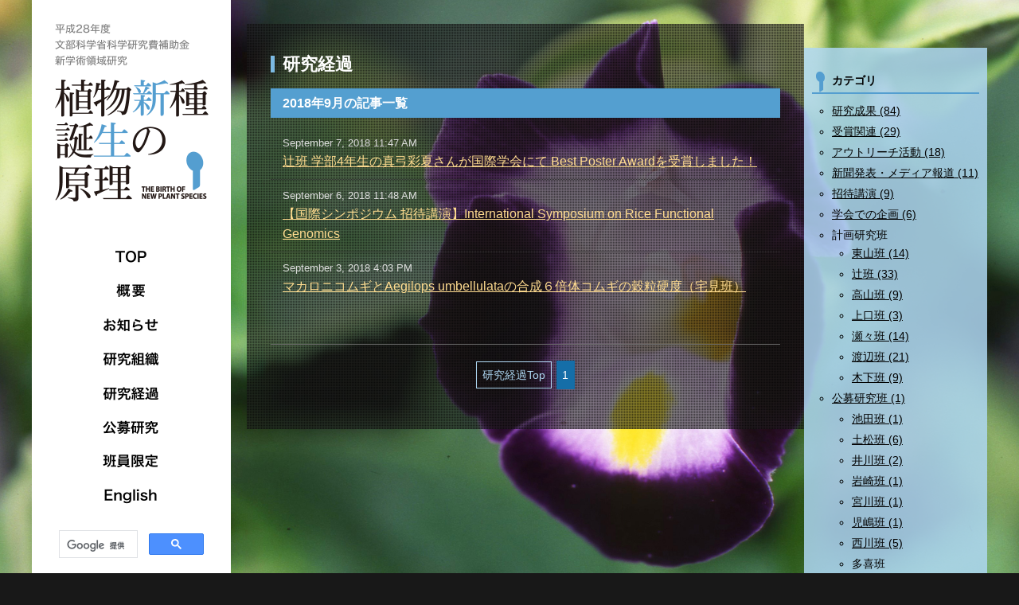

--- FILE ---
content_type: text/html
request_url: http://www.ige.tohoku.ac.jp/prg/plant/research/2018/09/
body_size: 15035
content:
<!doctype html>
<html lang="ja">
<head prefix="og: http://ogp.me/ns# fb: http://ogp.me/ns/fb# article: http://ogp.me/ns/article#">
<meta property="og:type" content="website">
<meta property="og:url" content="/prg/plant/">
<meta property="og:title" content="植物新種誕生原理">
<meta property="og:image" content="/prg/plant/img/ogp.jpg">
<meta property="og:site_name" content="植物新種誕生原理｜平成28年度文部科学省科学研究費補助金 新学術領域研究">
<meta property="og:description" content="平成28年度文部科学省科学研究費補助金 新学術領域研究 植物新種誕生原理の研究経過です。">
<meta charset="utf-8">
<title>研究経過｜植物新種誕生原理｜平成28年度文部科学省科学研究費補助金 新学術領域研究</title>
<!--[if lt IE 9]>
  <script src="js/html5.js"></script>
  <link href="css/forIE8.css" rel="stylesheet">
<![endif]-->
<meta name="viewport" content="width=device-width, initial-scale=1.0,user-scalable=yes">
<meta name="keywords" content="植物新種誕生原理,平成28年度文部科学省科学研究費補助金 新学術領域研究">
<meta name="description" content="平成28年度文部科学省科学研究費補助金 新学術領域研究 植物新種誕生原理の研究経過です。">
<base href="/prg/plant/">
<link href="favicon.ico" rel="icon">
<link href="css/normalize.css" rel="stylesheet">
<link href="css/base.css?new" rel="stylesheet">
<link href="css/style.css" rel="stylesheet">
<link href="css/screen.css" rel="stylesheet">
<link href="css/animsition.min.css" rel="stylesheet">
<link href="css/animate.css" rel="stylesheet">
<script src="js/jquery.min.js"></script>
<!--<script src="js/smoothScroll.js"></script>-->
<script src="js/matchMedia.js"></script>
<script src="js/velocity.min.js"></script>
<script src="js/animsition.min.js"></script>
<script src="js/common.js"></script>
<!--[if (gte IE 9)|!(IE)]><!-->
<script src="js/wow.min.js"></script>
<script>
new WOW().init();
</script>
<!--<![endif]-->
</head>
<body id="bresearch">
<!--GA-->
<script>
  (function(i,s,o,g,r,a,m){i['GoogleAnalyticsObject']=r;i[r]=i[r]||function(){
  (i[r].q=i[r].q||[]).push(arguments)},i[r].l=1*new Date();a=s.createElement(o),
  m=s.getElementsByTagName(o)[0];a.async=1;a.src=g;m.parentNode.insertBefore(a,m)
  })(window,document,'script','https://www.google-analytics.com/analytics.js','ga');

  ga('create', 'UA-2488266-5', 'auto');
  ga('send', 'pageview');

</script>
<!--GA end-->
<div id="fb-root"></div>
<script>(function(d, s, id) {
  var js, fjs = d.getElementsByTagName(s)[0];
  if (d.getElementById(id)) return;
  js = d.createElement(s); js.id = id;
  js.src = "//connect.facebook.net/ja_JP/sdk.js#xfbml=1&version=v2.7";
  fjs.parentNode.insertBefore(js, fjs);
}(document, 'script', 'facebook-jssdk'));</script>

<div class="animsition">

<!--section-->
<section class="cont_width">


<!--header-->
<header>
<div class="hdr_box">
<div class="inner">
<div id="mobile-head">
<p class="hdr_subtit_sp sp_img">平成28年度文部科学省科学研究費補助金 新学術領域研究</p>
<figure class="hdr_subtit pc_img"><img src="img/hdr_subtit.png" alt="平成28年度文部科学省科学研究費補助金 新学術領域研究"></figure>
<h1><a href="./"><img src="img/hdr_tit.png" alt="植物新種誕生原理" class="pc_img"><img src="img/hdr_tit_sp.png" alt="植物新種誕生原理" class="sp_img"></a></h1>
<div id="nav-toggle">
<div>
<span></span>
<span></span>
<span></span>
</div>
</div>
</div>         
<nav class="mainnav" id="global-nav">
<ul>
<li class="mn01"><a href="./">TOP</a></li>
<li class="mn02"><a href="gaiyo/">概要</a></li>
<li class="mn03"><a href="info/">お知らせ</a></li>
<li class="mn04"><a href="member/">研究組織</a></li>
<li class="mn05"><a href="research/">研究経過</a></li>
<li class="mn06"><a href="public/">公募研究</a></li>
<li class="mn09"><a href="monly/">班員限定</a></li>
<li class="mn07"><a href="english/outline.html">English</a></li>
<li class="mn08"><script>
  (function() {
    var cx = '016193860406832000669:oa6shb2kwto';
    var gcse = document.createElement('script');
    gcse.type = 'text/javascript';
    gcse.async = true;
    gcse.src = 'https://cse.google.com/cse.js?cx=' + cx;
    var s = document.getElementsByTagName('script')[0];
    s.parentNode.insertBefore(gcse, s);
  })();
</script>
<gcse:search></gcse:search></li>
</ul>
</nav>
<figure class="bnr_nagoya pc_img"><a href="http://www.itbm.nagoya-u.ac.jp/liveimagingcenter/" target="_blank"><img src="img/bnr_nagoya.png" alt="Nagoya University Live Imaging Center"></a></figure>
</div>
</div>
</header>

<!--header end-->

<!--main-->
<main class="col2_main">


<article class="article_box wow fadeIn">
<h2>研究経過</h2>
<!--MT entry-->
<div class="blog_list_box">
<h3>2018年9月の記事一覧</h3>



<dl>
<dt>September  7, 2018 11:47 AM</dt>
<dd><a href="/prg/plant/research/2018/09/-4-best-poster-award.html">辻班 学部4年生の真弓彩夏さんが国際学会にて Best Poster Awardを受賞しました！</a></dd>
</dl>




<dl>
<dt>September  6, 2018 11:48 AM</dt>
<dd><a href="/prg/plant/research/2018/09/-international-symposium-on-rice-functional-genomics.html">【国際シンポジウム 招待講演】International Symposium on Rice Functional Genomics </a></dd>
</dl>




<dl>
<dt>September  3, 2018  4:03 PM</dt>
<dd><a href="/prg/plant/research/2018/09/aegilops-umbellulata-1.html">マカロニコムギとAegilops umbellulataの合成６倍体コムギの穀粒硬度（宅見班）</a></dd>
</dl>

<div class="page-bute">
<p>
<span><a href="/prg/plant/research/">研究経過Top</a></span>

<span class="current_page">1</span>

</p>
</div>
</div>
<!--MT entry end-->
</article>          




</main>
<!--main end-->

<!--aside-->
<aside class="col2_aside">
<h4>カテゴリ</h4>


<ul class="blog_aside_box">


<li><a href="/prg/plant/research/cat1/">研究成果 (84)</a>


</li>




<li><a href="/prg/plant/research/cat2/">受賞関連 (29)</a>


</li>




<li><a href="/prg/plant/research/cat3/">アウトリーチ活動 (18)</a>


</li>




<li><a href="/prg/plant/research/cat4/">新聞発表・メディア報道 (11)</a>


</li>




<li><a href="/prg/plant/research/cat5/">招待講演 (9)</a>


</li>




<li><a href="/prg/plant/research/cat6/">学会での企画 (6)</a>


</li>




<li>計画研究班



<ul class="blog_aside_box">


<li><a href="/prg/plant/research/cat/higashiyama/">東山班 (14)</a>


</li>




<li><a href="/prg/plant/research/cat/tsuji/">辻班 (33)</a>


</li>




<li><a href="/prg/plant/research/cat/takayama/">高山班 (9)</a>


</li>




<li><a href="/prg/plant/research/cat/ueguchi/">上口班 (3)</a>


</li>




<li><a href="/prg/plant/research/cat/sese/">瀬々班 (14)</a>


</li>




<li><a href="/prg/plant/research/cat/watanabe/">渡辺班 (21)</a>


</li>




<li><a href="/prg/plant/research/cat/kinoshita/">木下班 (9)</a>


</li>

</ul>


</li>




<li><a href="/prg/plant/research/cat7/">公募研究班 (1)</a>



<ul class="blog_aside_box">


<li><a href="/prg/plant/research/cat7/ikeda/">池田班 (1)</a>


</li>




<li><a href="/prg/plant/research/cat7/tsuchimatsu/">土松班 (6)</a>


</li>




<li><a href="/prg/plant/research/cat7/igawa/">井川班 (2)</a>


</li>




<li><a href="/prg/plant/research/cat7/iwasaki/">岩崎班 (1)</a>


</li>




<li><a href="/prg/plant/research/cat7/miyakawa/">宮川班 (1)</a>


</li>




<li><a href="/prg/plant/research/cat7/kojima/">児嶋班 (1)</a>


</li>




<li><a href="/prg/plant/research/cat7/nishikawa/">西川班 (5)</a>


</li>




<li>多喜班


</li>




<li><a href="/prg/plant/research/cat7/ueda/">植田班 (3)</a>


</li>




<li><a href="/prg/plant/research/cat7/yamaoka/">山岡班 (2)</a>


</li>




<li><a href="/prg/plant/research/cat7/nishimura/">西村班 (2)</a>


</li>




<li><a href="/prg/plant/research/cat7/akagi/">赤木班 (6)</a>


</li>




<li><a href="/prg/plant/research/cat7/takumi/">宅見班 (7)</a>


</li>




<li>小牧班


</li>




<li><a href="/prg/plant/research/cat7/ito/">伊藤班 (4)</a>


</li>




<li>久保田班


</li>




<li><a href="/prg/plant/research/cat7/okamoto/">岡本班 (2)</a>


</li>




<li><a href="/prg/plant/research/cat7/maruyama/">丸山班 (4)</a>


</li>




<li><a href="/prg/plant/research/cat7/yano/">矢野班 (8)</a>


</li>




<li><a href="/prg/plant/research/cat7/nonomura/">野々村班 (6)</a>


</li>




<li><a href="/prg/plant/research/cat7/ebine/">海老根班 (3)</a>


</li>




<li><a href="/prg/plant/research/cat7/kawakatsu/">川勝班 (2)</a>


</li>

</ul>


</li>

</ul>




<h4>最近の記事</h4>
<ul class="blog_aside_box">

<li><a href="/prg/plant/research/2018/09/-4-best-poster-award.html">辻班 学部4年生の真弓彩夏さんが国際学会にて Best Poster Awardを受賞しました！</a></li>



<li><a href="/prg/plant/research/2018/09/-international-symposium-on-rice-functional-genomics.html">【国際シンポジウム 招待講演】International Symposium on Rice Functional Genomics </a></li>



<li><a href="/prg/plant/research/2018/09/aegilops-umbellulata-1.html">マカロニコムギとAegilops umbellulataの合成６倍体コムギの穀粒硬度（宅見班）</a></li>

</ul>



<h4>月別アーカイブ</h4>
<ul class="blog_aside_box">

<li><a href="/prg/plant/research/2020/07/">2020年7月 (1)</a></li>



<li><a href="/prg/plant/research/2020/06/">2020年6月 (2)</a></li>



<li><a href="/prg/plant/research/2020/04/">2020年4月 (3)</a></li>



<li><a href="/prg/plant/research/2020/03/">2020年3月 (6)</a></li>



<li><a href="/prg/plant/research/2020/02/">2020年2月 (3)</a></li>



<li><a href="/prg/plant/research/2020/01/">2020年1月 (4)</a></li>



<li><a href="/prg/plant/research/2019/12/">2019年12月 (4)</a></li>



<li><a href="/prg/plant/research/2019/11/">2019年11月 (5)</a></li>



<li><a href="/prg/plant/research/2019/09/">2019年9月 (3)</a></li>



<li><a href="/prg/plant/research/2019/08/">2019年8月 (4)</a></li>



<li><a href="/prg/plant/research/2019/07/">2019年7月 (8)</a></li>



<li><a href="/prg/plant/research/2019/06/">2019年6月 (4)</a></li>



<li><a href="/prg/plant/research/2019/05/">2019年5月 (6)</a></li>



<li><a href="/prg/plant/research/2019/04/">2019年4月 (2)</a></li>



<li><a href="/prg/plant/research/2019/03/">2019年3月 (3)</a></li>



<li><a href="/prg/plant/research/2019/02/">2019年2月 (7)</a></li>



<li><a href="/prg/plant/research/2019/01/">2019年1月 (3)</a></li>



<li><a href="/prg/plant/research/2018/12/">2018年12月 (3)</a></li>



<li><a href="/prg/plant/research/2018/11/">2018年11月 (4)</a></li>



<li><a href="/prg/plant/research/2018/10/">2018年10月 (2)</a></li>



<li><a href="/prg/plant/research/2018/09/">2018年9月 (3)</a></li>



<li><a href="/prg/plant/research/2018/08/">2018年8月 (2)</a></li>



<li><a href="/prg/plant/research/2018/07/">2018年7月 (3)</a></li>



<li><a href="/prg/plant/research/2018/06/">2018年6月 (4)</a></li>



<li><a href="/prg/plant/research/2018/05/">2018年5月 (12)</a></li>



<li><a href="/prg/plant/research/2018/04/">2018年4月 (3)</a></li>



<li><a href="/prg/plant/research/2018/02/">2018年2月 (3)</a></li>



<li><a href="/prg/plant/research/2018/01/">2018年1月 (1)</a></li>



<li><a href="/prg/plant/research/2017/12/">2017年12月 (2)</a></li>



<li><a href="/prg/plant/research/2017/11/">2017年11月 (1)</a></li>



<li><a href="/prg/plant/research/2017/10/">2017年10月 (4)</a></li>



<li><a href="/prg/plant/research/2017/09/">2017年9月 (8)</a></li>



<li><a href="/prg/plant/research/2017/07/">2017年7月 (1)</a></li>



<li><a href="/prg/plant/research/2017/06/">2017年6月 (3)</a></li>



<li><a href="/prg/plant/research/2017/03/">2017年3月 (2)</a></li>



<li><a href="/prg/plant/research/2017/02/">2017年2月 (3)</a></li>



<li><a href="/prg/plant/research/2017/01/">2017年1月 (2)</a></li>



<li><a href="/prg/plant/research/2016/12/">2016年12月 (4)</a></li>



<li><a href="/prg/plant/research/2016/11/">2016年11月 (1)</a></li>



<li><a href="/prg/plant/research/2016/10/">2016年10月 (2)</a></li>



<li><a href="/prg/plant/research/2016/09/">2016年9月 (4)</a></li>



<li><a href="/prg/plant/research/2016/08/">2016年8月 (1)</a></li>



<li><a href="/prg/plant/research/2016/07/">2016年7月 (2)</a></li>

</ul>



<h4>RSS配信</h4>
<p><img src="/prg/plant/plt_cms/mt-static/images/status_icons/feed.gif" alt="購読する" width="9" height="9" /> <a href="/prg/plant/research/atom.xml">このブログを購読</a></p>

</aside>
<!--aside end-->

</section>
<!--section end-->

<!--footer-->
<footer class="wow fadeIn">
<div class="ftr_box cont_width">
<nav class="ftr_nav pc_img">
<ul>
<li><a href="./">TOP</a></li>
<li><a href="gaiyo/">概要</a></li>
<li><a href="info/">お知らせ</a></li>
<li><a href="member/">研究組織</a></li>
<li><a href="research/">研究経過</a></li>
<li><a href="public/">公募研究</a></li>
<li><a href="english/outline.html">English</a></li>
<li class="ftr_sns01"><a href="https://twitter.com/NewPlantSpecies" target="_blank">Twitter</a></li>
<li class="ftr_sns02"><a href="https://www.facebook.com/NewPlantSpecies/" target="_blank">Facebook</a></li>
</ul>
</nav>
<nav class="ftr_nav sp_img">
<ul>
<li class="ftr_sns01"><a href="https://twitter.com/NewPlantSpecies" target="_blank">Twitter</a></li>
<li class="ftr_sns02"><a href="https://www.facebook.com/NewPlantSpecies/" target="_blank">Facebook</a></li>
</ul>
</nav>
<p class="ftr_copy">&copy; THE BIRTH OF NEW PLANT SPECIES. All Rights Reserved.</p>
<p class="ftr_tit">平成28年度文部科学省科学研究費補助金 新学術領域研究<br>
植物新種誕生原理 生殖過程の鍵と鍵穴の分子実態解明を通じて</p>
<figure class="bnr_nagoya"><a href="http://www.itbm.nagoya-u.ac.jp/liveimagingcenter/" target="_blank"><img src="img/bnr_nagoya.png" alt="Nagoya University Live Imaging Center"></a></figure>
<figure class="kakenhi"><a href="https://www.jsps.go.jp/j-grantsinaid/" target="_blank"><img src="img/ftr_kakenhi.png" alt="科研費"></a></figure>
</div>
</footer>
<p id="page-top"><a href="#">▲</a></p>
<!--footer end-->
</div>
</body>
</html>

--- FILE ---
content_type: text/css
request_url: http://www.ige.tohoku.ac.jp/prg/plant/css/base.css?new
body_size: 16704
content:
@charset "utf-8";
/* CSS Document */

*{
	margin:0px;
	padding:0px;
}

html, body {
	width: 100%;
	height: 100%;
	margin: 0;
	padding: 0;
}
html {
	font-size:normal;
    -webkit-text-size-adjust: 100%;
}

html, body, body div, span, object, iframe, h1, h2, h3, h4, h5, h6, p, blockquote, pre, abbr, address, cite, code, del, dfn, em, img, ins, kbd, q, samp, small, strong, sub, sup, var, b, i, dl, dt, dd, ol, ul, li, fieldset, form, label, legend, table, caption, tbody, tfoot, thead, tr, th, td, article, aside, figure, footer, header, menu, nav, section, time, mark, audio, video, details, summary {
        margin: 0;
        padding: 0;
        font-size: 100%;
}  

body {
	font-family : 'ヒラギノ角ゴ ProN' , 'Hiragino Kaku Gothic ProN' , 'メイリオ' , Meiryo , 'ＭＳ ゴシック' , 'MS Gothic' , HiraKakuProN-W3 , 'TakaoExゴシック' , TakaoExGothic , 'MotoyaLCedar' , 'Droid Sans Japanese' , sans-serif;
	color:#fff;
	margin:0 auto;
	background:#181818 url(../img/body_bg.jpg) no-repeat center center;
	background-size:cover;
	background-attachment: fixed; 	
  	-webkit-touch-callout: none;
    font-size: 90%;
	line-height:1.6;
}




/*common
---------------------------------------------*/
/*link*/
a {
	color: #FFDC8F;
	outline:none !important;
}
a:hover  {
    text-decoration: underline;
	opacity:0.6;
    filter: alpha(opacity=60);
    -ms-filter: "alpha( opacity=60 )";
}
/*img*/
img {
	height:auto;
	max-width:100%;
	width /***/:auto;　/*IE8のみ適用*/
}
.sp_img {
	display:none !important;
}
* html img {
	display:block;
	width: auto !important;
	max-width: none;
}

.i_left {
	float:left;
	margin:0 20px 5px 0;
}
.i_right {
	float:right;
	margin:0 0 5px 20px;
}
.i_center {
	text-align:center;
	margin:10px auto;
}

.clear {
	clear:both;
}
/*font-size*/
.fs75 {	font-size:75% !important; }
.fs80 {	font-size:80% !important; }
.fs85 {	font-size:85% !important; }
.fs90 {	font-size:90% !important; }
.fs95 {	font-size:95% !important; }
.fs110 {	font-size:110% !important; }
.fs120 {	font-size:120% !important; }
.fs130 {	font-size:130% !important; }

/*margin*/
.mt0 {	margin-top:0 !important; }
.mt05 {	margin-top:0.5em !important; }
.mt1 {	margin-top:1em !important; }
.mt2 {	margin-top:2em !important; }
.mt20 {	margin-top:20px !important; }
.mt3 {	margin-top:3em !important; }
.mt4 {	margin-top:4em !important; }
.mt03 {     margin-top: 3px !important; }
.mr15 {	margin-right:15px !important; }
.mb0 {	margin-bottom:0 !important; }
.mb1 {	margin-bottom:1em !important; }
.ml1 {	margin-left:1em !important ; }
.ml2 {	margin-left:2em !important ; }
.mlr1 {	margin-left:1em !important ; margin-right: 1em !important; }
.mb15 {	margin-bottom:15px !important; }



/*padding*/
.plr25 {	padding-left:25px; padding-right:25px ; }
.pr1 { padding-right:1em !important ;}


/*border*/
.bdrtb3 {	border-top:3px solid #f3f3f3;border-bottom:3px solid #f3f3f3; padding:15px 0; }
.bdr1 {	   border: 1px solid #B2B2B2; padding: 15px; }
.bnone {	border:none !important; }

/*text-align*/
.t_center {	text-align:center !important; }
.t_left { text-align:left !important; }
.t_right {	text-align:right !important; }

/*btn*/
.btn_r {	text-align:right; margin:10px 0 15px 0; }
.bdr .btn_r {	text-align:right; margin:10px 0 0 0; }

/*強調*/
.strong {	font-weight:bold !important ; }

/*indent*/
.ind1 {	margin-left:1em; text-indent: -1em; padding-left:5px; }

/*color*/
.org { 	color:#F26337; }
.wht { color:#fff; }
.red { color:#ff0000; }
.blue { color:#50a2cf; }

.new { background: #D0AF2D; color:#FFFFFF;}
.small {
	padding:0;
	font-size:80%;
}

/*align*/
.t_center { 	text-align:center !important; }
.t_left 	{	text-align:left !important; }
.t_right {		text-align:right !important; }

.clear {	clear:both !important ;}
.disc li { list-style:disc !important; }
.lh0 { line-height:0 !important; }
.lh14 { line-height:1.4 !important; }
.clearn { clear:none !important; }
.w98p { width:98% !important; }
.w2em { width:2em !important; }


/*common
---------------------------------------------*/
.cont_width {
	width:1200px;
	margin:0 auto;
	overflow:hidden;
}


/*header
---------------------------------------------*/
header {
	background:#fff;
	position:fixed;
	width:250px;
	z-index:1000;
	padding:30px 0;
    top: 0;
	height:100%;
}
header .hdr_box {
	padding:0 20px;
}
header h1 {
	line-height:0;
	text-align:center;
	margin:0 0 40px 0;
}
header h1 img {
	width:193px;
}
header .hdr_subtit {
	margin:0 0 10px 0;
	text-align:center;
}
header .hdr_subtit img {
	width:193px;
}


header .mainnav {
	overflow:hidden;
	margin:9px 0 0 0;
}
header .mainnav li {
	list-style:none;
	text-indent:-9999em;
	margin:15px 0;
}
header .mainnav li a {
	display:block;
	height:28px;
	background:url(../img/mainnav_bg.png) no-repeat top center;
	background-size:100px auto;
}
header .mainnav li.mn01 a { background-position: center 0; }
header .mainnav li.mn02 a { background-position: center -28px; }
header .mainnav li.mn03 a { background-position: center -56px; }
header .mainnav li.mn04 a { background-position: center -84px; }
header .mainnav li.mn05 a { background-position: center -112px; }
header .mainnav li.mn06 a { background-position: center -140px; }
header .mainnav li.mn09 a { background-position: center -168px; }
header .mainnav li.mn07 a { background-position: center -196px; }

header .mainnav li.mn08,
header .mainnav li.sns01,
header .mainnav li.sns02 { 
	text-indent:inherit;
	margin:0;
}
header .mainnav li.sns01,
header .mainnav li.sns02 {
	width:50% !important;
	float:left !important;
	text-align:center !important;
	padding:5px !important;
	background:#fff;
}
header .mainnav li.sns02 {
	padding:8px 5px 5px 5px !important;
}
header .mainnav li.mn08 a {
	background:none !important;
	height:auto !important;
	padding:0 !important;
}
header .mainnav li.mn08 .gsc-search-button.gsc-search-button-v2,
#gs_tti50.gsib_a {
    -webkit-box-sizing: content-box !important;
       -moz-box-sizing:  content-box !important;
         -o-box-sizing:  content-box !important;
        -ms-box-sizing:  content-box !important;
            box-sizing: content-box !important;
}
.gsc-input-box {
    height: 35px !important;
	font-size:small;
}

header .hdr_subtit_sp {
	padding:0 5px;
	background:#999;
	line-height:1.1;
	z-index:10000;
}



/* Toggle Button */
#nav-toggle {
    display: none;
    position: absolute;
    right: 12px;
    top: 22px;
    width: 34px;
    height: 36px;
    cursor: pointer;
    z-index: 101;
}
#nav-toggle div {
    position: relative;
}
#nav-toggle span {
    display: block;
    position: absolute;
    height: 4px;
    width: 100%;
    background: #666;
    left: 0;
    -webkit-transition: .35s ease-in-out;
    -moz-transition: .35s ease-in-out;
    transition: .35s ease-in-out;
}
#nav-toggle span:nth-child(1) {
    top: 0;
}
#nav-toggle span:nth-child(2) {
    top: 11px;
}
#nav-toggle span:nth-child(3) {
    top: 22px;
}

/*section
--------------------*/
section {
	position:relative;
	margin:0 auto;
}

section p {
    line-height:1.8;
}

/*main*/
section main {
	width:910px;
	margin:0 0 0 270px;
	padding:30px 0;
}

section main article {
    background: url("../img/info_bg.png") repeat 0 0;
	background-size: 2px auto;
    margin: 0 auto 40px auto;
    padding: 30px;
}

/*article 横並び*/
section main .article_col2_box {
	overflow:hidden;
}
section main .article_col2_box .article_col2_box__left {
	width:434px;
	float:left;
}
section main .article_col2_box .article_col2_box__right {
	width:434px;
	float:right;

}


/*2カラム*/
.col2_main {
	width:700px;
	float:left;
}
.col2_aside {
	width:230px;
	float:right;
	margin:60px 0 30px 0;
	padding: 30px 10px;
	background:url(../img/aside_bg.png) repeat;
	color:#000;
}
	
.col2_aside ul {
	margin-left:3em;
}
.col2_aside a {
	color:#000;
	
}



.col2_aside h4 {
	border-bottom:2px solid #549ed0;
	padding:0 0 3px 25px;
	margin:40px 0 10px 0;
	background:url(../img/aside_h4_bg.png) no-repeat 5px  0;
	background-size:contain;
}
.col2_aside h4:first-child {
	margin:0 0 10px 0;
}
.col2_aside .blog_aside_box {
	margin:0;
}
.col2_aside .blog_aside_box li {
	list-style: circle;
	margin:0 0 0 25px;
}
.col2_aside .blog_aside_box li a {
	display:block;
	padding:0 0 3px 0;
}

	
/*footerpage-top
---------------------------------------------*/
footer {
	background:url(../img/ftr_bg.png) repeat-y  top center;
}

.ftr_box {
	background:#323232 url(../img/ftr_box_bg.png) no-repeat 250px 0;
	background-size:290px auto;
	margin:0 auto;
	padding:25px 10px 25px 300px;
	position:relative;
}

footer figure.kakenhi {
	position:absolute;
	bottom:25px;
	right:10px;
}
footer figure.kakenhi img {
	width:130px;
}



footer .ftr_copy {
	font-size:80%;
	margin:0 0 3px 0;
}
footer .ftr_tit {
    color: #666;
    font-size: 80%;
}
footer .ftr_nav {
	overflow:hidden;
}
footer .ftr_nav ul {
	float:right;
	margin:0 0 50px 0;
}
footer .ftr_nav ul li {
	float:left;
	list-style:none;
	margin:0 25px 5px 0;
}
footer .ftr_nav ul li a {
	color:#fff;
	text-decoration:none;
}
footer .ftr_nav ul li.ftr_sns01 {
	clear:both;
}




/*page-top
---------------------------------------------*/
#page-top {
    bottom: 20px;
    display: block;
    font-weight: bold;
    position: fixed;
    right: 20px;
}
#page-top a {
    background: #666;
    border-radius: 5px;
    color: #fff;
    display: block !important;
    padding:10px 15px;
    text-align: center;
    text-decoration: none;
}
#page-top a:hover {
    background: #424f69;
    text-decoration: none;
}

/*common
--------------------*/
.morelink {
	line-height:0;
	text-align:right;

}
.morelink img {
	width:120px;
}

.morelink_bdr {
}
.morelink_bdr a {
	display: inline-block;
	border:2px solid #ffdf84;
	border-radius:5px;
	padding:8px 35px;
	text-align:center;
}



/*名古屋大バナー
--------------------*/
.bnr_nagoya {
	text-align:center;
	line-height:0;
	background:#fff;
}
/*PC版メニュー*/
header .bnr_nagoya {
	margin-top:15px;
}
header .bnr_nagoya a {
	display:block;
	border:1px solid #626262;
}
header .bnr_nagoya img {
	width:180px;
}
/*SP版メニュー*/
main .bnr_nagoya {
	margin:20px  !important;
}
/*fotter*/
footer figure.bnr_nagoya {
	position:absolute;
	bottom:32px;
	right:160px;
	width:183px;
}



/*size:1266px以下
----------------------------------------------------*/
@media screen and (max-width:1266px){

/*header
---------------------------------------------*/
header {
	width:200px;
}

/*common
---------------------------------------------*/
.cont_width {
	width:100%;
}

/*section
--------------------*/

/*main*/
section main {
	margin:0 0 0 220px;
	width: auto;
}

/*article 横並び*/
section main .article_col2_box .article_col2_box__left {
	width:100%;
	float:none;
	margin:0 auto 15px auto;
}
section main .article_col2_box .article_col2_box__right {
	width:100%;
	float:none;
	margin:0 auto;
}

/*2カラム*/
.col2_main {
	width:calc(100% - 420px);
}
.col2_aside {
	width:200px;
}
	
.col2_aside ul {
	margin-left:15px;
}
.col2_aside ul li a {
	color:#000;
}
/*footer
--------------------*/

.ftr_box {
	background:#323232 url(../img/ftr_box_bg.png) no-repeat 180px 0;
	background-size:290px auto;	
    padding: 25px 10px 25px 240px;
}

footer figure.kakenhi,
footer figure.bnr_nagoya {
	position:inherit;
	bottom:inherit;
	right:inherit;
	float:left;
	margin:10px 5px;
}

}

/*size:900px以下
----------------------------------------------------*/
@media screen and (max-width:900px){

/*common
--------------------*/
.cont_width {
	width:100%;
}

/*section
--------------------*/

/*main*/
section main {
	width: auto;
}

.article_col2_box .article_col2_box__left {
	width:auto;
	float:none;
	margin:0 0 40px 0;
}
.article_col2_box .article_col2_box__right {
	width:auto;
	float:none;
	margin:0 0 40px 0;
}

section main article {
	padding: 15px;
}


/*footer
--------------------*/

.ftr_box {
	background-image:none;
    padding: 25px 10px 25px 240px;
}
footer .ftr_nav ul {
	float:none;
}
footer .ftr_nav ul li {
	margin-right:14px;
}


footer .ftr_copy {
	font-size:80%;
	margin:15px 0 3px 0;
}





}


/*size:768px以下
----------------------------------------------------*/
@media screen and (max-width:768px){


html {
  font-size: 62.5%; /* sets the base font to 10px for easier math */
}
 
body {
  font-size: 11px;
  font-size: 1.1rem;
}
.pc_img { display:none !important; }
.sp_img { display:block !important; }

.i_left,
.i_right {
	float:none;
	text-align:center;
	margin:10px 20px;
}


/*header
---------------------------------------------*/
header {
	height: inherit;
	padding:0;
	width:100%;
	position:static;
}
.hdr_box.cont_width {
	width:100%;
}
header .hdr_box {
	padding:0;
}
header h1 {
	padding:12px 0 0 15px;
	width:200px;
}
header h1 img {
	width:200px;
}
header .mainnav {
    float:none;
    margin:4px 0 0 0;
	border-top:2px solid #ddd;
    overflow: inherit;
}
header .mainnav li {
	margin:0 !important;
}
header .mainnav li a {
	display:block;
	width:50%;
	height:50px;
	padding:15px 0;
	background:#fff url(../img/mainnav_bg_sp.png) no-repeat top center;
	background-size:179px auto;
	float:left;
	border-bottom:1px solid #ddd;
}
header .mainnav li.mn08 {
	clear:both;
	width:100%;
	float:none;
}
header .mainnav li.mn08 {
	background:#fff;
}
header .mainnav li.mn01 a,
header .mainnav li.mn03 a,
header .mainnav li.mn05 a,
header .mainnav li.mn09 a {
	border-right:1px solid #ddd;
}
header .mainnav li.mn01 a { background-position: center 0; }
header .mainnav li.mn02 a { background-position: center -50px; }
header .mainnav li.mn03 a { background-position: center -100px; }
header .mainnav li.mn04 a { background-position: center -150px; }
header .mainnav li.mn05 a { background-position: center -200px; }
header .mainnav li.mn06 a { background-position: center -250px; }
header .mainnav li.mn09 a { background-position: center -300px; }
header .mainnav li.mn07 a { background-position: center -350px; }
.inner {
  width: 100%;
  padding: 0;
}
#top-head {
  top: 0;
  position: fixed;
  margin-top: 0;
}
#mobile-head {
  background: #fff;
  width: 100%;
  z-index: 999;
  height:60px;
  position: relative;
}

#global-nav {
  position: absolute;
  top: -500px;
  background: #333;
  width: 100%;
  text-align: center;
  padding:0;
  z-index:10000;
  -webkit-transition: .5s ease-in-out;
  -moz-transition: .5s ease-in-out;
  transition: .5s ease-in-out;
}
#global-nav ul {
  list-style: none;
  position: static;
  right: 0;
  bottom: 0;
  font-size: 14px;
}
#global-nav ul li {
  float: none;
  position: static;
}

#nav-toggle {
  display: block;
}
/* #nav-toggle 切り替えアニメーション */
.open #nav-toggle span:nth-child(1) {
  top: 11px;
  -webkit-transform: rotate(315deg);
  -moz-transform: rotate(315deg);
  transform: rotate(315deg);
}
.open #nav-toggle span:nth-child(2) {
  width: 0;
  left: 50%;
}
.open #nav-toggle span:nth-child(3) {
  top: 11px;
  -webkit-transform: rotate(-315deg);
  -moz-transform: rotate(-315deg);
  transform: rotate(-315deg);
}
/* #global-nav スライドアニメーション */
.open #global-nav {
  /* #global-nav top + #mobile-head height */
  -moz-transform: translateY(556px);
  -webkit-transform: translateY(556px);
  transform: translateY(556px);
}




/*section
--------------------*/
/*main*/
section main {
	width:98%;
	margin:0 auto;
	padding:15px 0;
}

/*2カラム*/
.col2_main {
	float:none;
	width:98%;
}
.col2_aside {
	width:94%;
	float:none;
	margin:-55px auto 30px auto;
}
	


/*footer
--------------------*/
.ftr_box {
    padding: 25px 4%;
}
footer .ftr_nav ul {
	margin:0 0 20px 0;
}
footer figure.kakenhi {
	bottom: inherit;
    position: inherit;
    right: inherit;
	text-align:center;
	margin:30px 5px 0 5px;
}
footer figure.kakenhi img {
	width:106px;
}
footer figure.bnr_nagoya {
	bottom: inherit;
    position: inherit;
    right: inherit;
	text-align:center;
	margin:30px 5px 0 5px;
	width:150px;

}


}


--- FILE ---
content_type: text/css
request_url: http://www.ige.tohoku.ac.jp/prg/plant/css/style.css
body_size: 8895
content:
@charset "utf-8";
/* CSS Document */

/*common
--------------------*/
section article h2 {
    border-left: 5px solid #7BB9E2;
    font-size: 150%;
    line-height: 1;
    margin:10px 0 20px 0;
    padding: 0 0 0 10px;
}
section article h3 {
    background: #549FD0;
    color: #fff;
    font-size: 110%;
    margin: 50px 0 12px 0;
    padding:6px 0 6px 15px;
}
section article h3 a {
	display:block;
    color: #fff;
	background:#549FD0 url(../img/h3_bg.png) no-repeat center right;
	background-size: 30px auto;
	padding:0 30px 0 0;  
}
section article h2 + h3 {
	margin-top:35px;
}


.btn_link {
	margin:50px 0 0 0;
	list-style:none;
	text-align:right;
}
.btn_link a {
	border:2px solid #ffdc8f;
	border-radius:5px;
	padding:5px 15px;
	text-decoration:none;
}

.cont_menu {
	overflow:hidden;
	margin:0;
}
.cont_menu li {
	float:left;
	list-style: none;
}
.cont_menu li a {
	display:block;
	padding:10px 0;
	text-align:center;
	border:3px solid #ffdc8f;
	border-radius:10px;
	text-decoration:none;
	color:#ffdc8f;
	font-weight: bold;
	font-size:110%;
}
.cont_menu + h2 {
	margin-top:30px;
}

.cont_menu_02 li {
	width:46%;
	margin:0 2%;
}


.cont_menu_03 li {
	width:29.3%;
	margin:0 2%;
}
.cont_menu_04 li {
	width:23%;
	margin:0 1%;
}

.pg01 li.cm01 a,
.pg02 li.cm02 a,
.pg03 li.cm03 a,
.pg04 li.cm04 a,
.pg05 li.cm05 a {
	color:#000;
	background: #ffdc8f;
}
.pg01 li.cm01 a:hover,
.pg02 li.cm02 a:hover,
.pg03 li.cm03 a:hover,
.pg04 li.cm04 a:hover,
.pg05 li.cm05 a:hover {
	opacity:1;
    filter: alpha(opacity=100);
    -ms-filter: "alpha( opacity=100 )";
	cursor:default;
}
.cm04 {
	clear: both;
    padding-top: 15px;
}
.cm05 {
    padding-top: 15px;
}




/*研究組織
---------------------------------------*/
.member_box dl {
	display:table;
	width:100%;
	border-top:2px dotted #ccc;
}
.member_box dl.dl_none {
	border-top:none;
}
.member_box dl:nth-child(odd) {
}
.member_box05 > h3 {
	margin-top:15px;
}
.member_box h3 {
	margin-bottom:0;
}
.member_box h3 + dl {
	border: none;
}
.member_box dl a {
	color:#fff;
}
.member_box dl dt,
.member_box dl dd {
	display:table-cell;
	padding:8px 5px 8px 15px;
}
/*4列*/
.member_box .member_box04 dl .mbr01 { width:20%; vertical-align:middle;  }
.member_box .member_box04 dl .mbr02 { width:27%;  }
.member_box .member_box04 dl .mbr03 { width:13%;  }
.member_box .member_box04 dl .mbr04 { width:38%; }

/*5列*/
.member_box .member_box05 dl .mbr01 { width:20%; vertical-align:middle;  }
.member_box .member_box05 dl .mbr02 { width:27%;  }
.member_box .member_box05 dl .mbr03 { width:13%;  }
.member_box .member_box05 dl .mbr04 { width:15%; }
.member_box .member_box05 dl .mbr05 { width:25%; }

.member_box dl.mbr_tit {
	border-bottom:3px solid #ccc;
}
.member_box dl.mbr_tit dt,
.member_box dl.mbr_tit dd {
	padding:5px 10px;
	font-size:80%;
}
.member_box dl .mbr01 {
	font-size:105%;
	font-weight:bold;
}
.member_box dl .mbr01 span {
	font-size:70%;
	display:block;
	color:#ccc;
	font-weight:normal;
}
.member_box dl .mbr01 span.namesub {
	display: inline;
	color:#fff;
	font-size:85%;
}

.memberdetail_box .mbr_list {
	margin:30px 0;
	font-size:90%;
	line-height:1.4;
	border-top:1px solid #ccc;
	padding:30px 0 0 0;
	overflow:hidden;
	display:table;
	width:100%;
}
.memberdetail_box .mbr_list dt {
	display:table-cell;
	width:10em;
}
.memberdetail_box .mbr_list dd {
	display:table-cell;
}
.memberdetail_box .mbr_list dd ul li {
	list-style:none;
	font-size:110%;
	margin:0 0 8px 0;
}
.memberdetail_box .mbr_list dd ul li span {
	font-size:85%;
	margin:0 0 0 1em;
}
.memberdetail_box .mbr_text {
	clear:both;
	margin:30px 0;
}



/*概要
----------------------------*/
.gaiyo_img {
	text-align:center;
	margin:30px 0;
}
.gaiyo_img img {
	width:600px;
}


/*公募研究
----------------------------*/
table.tb_public  {
	width:50%;
	border-spacing:0;
	margin-top:25px;
	border:1px #999 solid;
	border-collapse: collapse;
}

.tb_public td , .tb_public th{
	width:50%;
	text-align:center;
	border:1px #999 solid;
	padding: 7px;
}

.tb_public th{
	background:#62994d;
}

/*English
----------------------------*/
.english_gaiyo {
	overflow:hidden;
	margin:30px 0 0 0;
}
.english_gaiyo dt {
	width:110px;
	float:left;
}
.english_gaiyo dd {
	margin-left:120px;
}
.english_gaiyo dd strong {
	font-size:130%;
}

.english_img01 img {
	width:300px;
}

.english_img02 img {
	width:600px;
}

/*研究経過
----------------------------*/
.public_img img {
	width:400px;
}
	



/*ブログ共通
----------------------------*/
.blog_box {
	margin:60px 0 15px 0;
}
h2 + .blog_box {
	margin:0 0 15px 0;
}
.blog_box h3 {
	margin:5px 0 10px 0;
}
.blog_box .blog_days {
    color: #ddd;
    font-size: 90%;
	margin:0;
}
.blog_box .blog_cat {
    color: #ddd;
	margin:0 0 5px 0;
    font-size: 90%;
}
.blog_box .blog_mcat {
    color: #ddd;
    font-size: 90%;
}
.blog_box .blog_sub {
    color: #ddd;
	margin:0 0 5px 0;
    font-size: 90%;
}
.blog_box .morelink {
	margin:1em 0 0 0;
}

.blog_list_box dl {
	overflow:hidden;
	padding:10px 15px;
	border-top:1px dotted #333;
}
.blog_list_box h3 + dl {
	border:none;
}
.blog_list_box dl dt {
    color: #ddd;
    font-size: 90%;
}
.blog_list_box dl dd {
	font-size:110%;
}
.blog_list_box > h3 {
	margin-top:0;
}
.team_box {
	margin:15px 10px 0 10px;
	border: 1px dashed #ccc;
	overflow:hidden;
	font-size:90%;
	padding:10px 10px 7px 10px;
}
.team_box  dt {
	margin:3px 0;
	width:8em;
	float:left;
	clear:both;
}
.team_box dd {
	margin:3px 0 3px 9em;
}
	
/*班員限定*/
.monly_linkli li:before{
	content:"◆";
}
.monly_linkli li{
	font-size:120%;
	list-style:none;
	font-weight:bold;
	margin-bottom:8px;
}
.monly_linkli li span {
	font-size:80%;
	font-weight:normal;
}
.monly_blog li {
	margin-bottom:6px;
}
.monly_blog li span{
	font-size:120%;
	font-weight:bold;
	
}
.tb_box01 {
	width:100%;
	border-collapse:collapse;
	border-spacing:0;
}
	
.tb_box01 th{
	background:#62994d;
}
.tb_box01 td, .tb_box01 th {
	width:50%;
	border:1px #999 solid;
	padding:7px;
}
.tb_box02 {
	width:100%;
	border-collapse:collapse;
	border-spacing:0;
}
.tb_box02 td, .tb_box02 th {
	border:1px #999 solid;
	padding:7px;
}
.tb_box02 th {
	background:#62994d;
}
.tb_box02 .tb_td00 {
	font-weight:bold;
	background:#9cbf8f;
	color:#000;
}
.tb_box02 .tb_td01 {
	font-size:95%;
}
.tb_box02 .tb_td02 {
	width:20%;
	text-align:center;
	font-size:95%;
}
.tb_box02 .tb_td03 {
	width:15%;
	text-align:center;
	font-size:95%;
}
.tb_box02 .tb_td04 {
	width:15%;
	text-align:center;
	font-size:95%;
}
.monly_attbox {
	border:2px #99ceff solid;
	padding:20px 10px;
	text-align:center;
	font-size:110%;
	margin:50px 0 0 0;
}
.monly_attbox span {
	font-size:140%;
}
.logo_cal li {
	list-style:none;
	margin-top:1em;
	width:468px;
}	
.logo_cal02 {
	overflow:hidden;
}
.logo_cal02 li {
	float:left;
	margin:0 1% 10px 1%;
	list-style:none;
}
.logo_cal02 li:nth-child(2n+1) {
	clear:both;
}
.logo_cal span,
.logo_cal02 span {
	display:block;
}
.t_italic {
	font-style:italic;
}

/*ページ送り*/
div.page-bute {
    clear: both;
    line-height: 1.6;
    margin:50px 0 0 0 !important;
    padding:20px 0 !important;
    text-align: center;
	border-top:1px solid #666;
}
div.page-bute a {
    border: 1px solid #AED7F2;
    color: #AED7F2;
    display: inline-block;
    margin: 0 1px;
    padding: 0.25em 0.4em;
    text-decoration: none;
}
div.page-bute span {
    border: 1px solid #AED7F2;
    display: inline-block;
    margin: 0 1px;
    padding: 0.25em 0.4em;
    text-decoration: none;
}
div.page-bute span a {
    border: none;
    padding: 0;
}
div.page-bute span.current_page {
    background: #156EA8;
    border: 2px solid #156EA8;
    color: #fff;
}
div.page-bute ul {
    overflow: hidden;
    padding: 0 0 3px;
}
div.page-bute ul li {
    display: inline;
    text-align: center;
}
div.page-bute a:hover {
    border: 1px solid #156EA8 !important;
    color: #156EA8;
    opacity: 1;
}
div.page-bute span a:hover {
    border: medium none !important;
    color: #156EA8;
}
div.page-bute span:hover {
    border: 1px solid #156EA8 !important;
    color: #156EA8;
}
div.page-bute span.current_page:hover {
    border: 2px solid #156EA8 !important;
    color: #fff;
}

/*SNSボタン*/
.article_snsbtn_box {
	overflow:hidden;
	margin:50px 0 0 0;
}
.article_snsbtn_box li {
	float:left;
	margin:0 20px 0 0;
	list-style:none;
	line-height:1;
}
.article_snsbtn_box + .page-bute {
	margin-top:10px !important;
}

--- FILE ---
content_type: text/css
request_url: http://www.ige.tohoku.ac.jp/prg/plant/css/screen.css
body_size: 1667
content:
@charset "utf-8";
/* CSS Document */

/*size:1200px以下
----------------------------------------------------*/
@media screen and (max-width:1200px){





}


/*size:1000px以下
----------------------------------------------------*/
@media screen and (max-width:1000px){

/*common
--------------------*/
.cont_menu_04 li {
	width:46%;
	margin:0 2% 10px 2%;
}
.cont_menu_04 li:nth-child(odd) {
	clear:both;
}
.cm04 {
	clear: none;
    padding-top: 0;
}
.cm05 {
    padding-top: 0;
}

}

/*size:767px以下共通
----------------------------------------------------*/
@media screen and (max-width:767px){


.btn_link {
    margin: 50px 0 20px 0;
}


/*研究組織
---------------------------------------*/
.memberdetail_box .mbr_list dt {
    display: block;
    width: auto;
	margin:0 0 15px 0;
	font-weight:bold;
}
.memberdetail_box .mbr_list dd {
    display: block;
}


.member_box dl .mbr01 span {
	display: inline;
}

.member_box dl {
	display: block;
	padding:10px 0;
}
.member_box dl dt {
	display: block;
	padding:5px 15px;
	width: auto !important;
}
.member_box dl dd {
	display: block;
	padding:3px 15px;
	width: auto !important;
}
.member_box dl .mbr03 {
	float:left;
}


.memberdetail_box .mbr_list dt {
	display: block;
	width: auto;
	margin:0 0 25px 0;
}
.memberdetail_box .mbr_list dd {
	display: block;
}

/*公募研究
----------------------------*/
table.tb_public  {
	width:100%;
}
.logo_cal li {
	width:auto;
}	


}

/*size:480px以下共通
----------------------------------------------------*/
@media screen and (max-width:480px){

}

--- FILE ---
content_type: text/plain
request_url: https://www.google-analytics.com/j/collect?v=1&_v=j102&a=2066663527&t=pageview&_s=1&dl=http%3A%2F%2Fwww.ige.tohoku.ac.jp%2Fprg%2Fplant%2Fresearch%2F2018%2F09%2F&ul=en-us%40posix&dt=%E7%A0%94%E7%A9%B6%E7%B5%8C%E9%81%8E%EF%BD%9C%E6%A4%8D%E7%89%A9%E6%96%B0%E7%A8%AE%E8%AA%95%E7%94%9F%E5%8E%9F%E7%90%86%EF%BD%9C%E5%B9%B3%E6%88%9028%E5%B9%B4%E5%BA%A6%E6%96%87%E9%83%A8%E7%A7%91%E5%AD%A6%E7%9C%81%E7%A7%91%E5%AD%A6%E7%A0%94%E7%A9%B6%E8%B2%BB%E8%A3%9C%E5%8A%A9%E9%87%91%20%E6%96%B0%E5%AD%A6%E8%A1%93%E9%A0%98%E5%9F%9F%E7%A0%94%E7%A9%B6&sr=1280x720&vp=1280x720&_u=IEBAAEABAAAAACAAI~&jid=1753206439&gjid=1406361472&cid=133550146.1763295010&tid=UA-2488266-5&_gid=1223718265.1763295010&_r=1&_slc=1&z=970241957
body_size: -451
content:
2,cG-9BNN810QVF

--- FILE ---
content_type: application/javascript
request_url: http://www.ige.tohoku.ac.jp/prg/plant/js/common.js
body_size: 1441
content:

(function($) {

	$(function(){

		// -- const ------------------------------------------------------------------

		// -- state variable --------------------------------------------------------------

		// -- cash object -----------------------------------------------------------
		var $topBtn = $('#page-top');
        var $header = $('header');
		
		// -- event -----------------------------------------------------------
		$(window).scroll(function () {
			if ($(this).scrollTop() > 100) {
				$topBtn.fadeIn();
			} else {
				$topBtn.fadeOut();
			}
		});

		// Nav Toggle Button
		$('#nav-toggle, .mainnav a').click(function(){
			$header.toggleClass('open');
		});
		
		//scroll
		//ページ上部へ戻る
		  $("#page-top").click(function () {
		    $('html,body').animate({ scrollTop: 0 }, 'fast');
		    return false;
		  });

		// -- initialize -----------------------------------------------------------
		$('.animsition').animsition({
			inClass:'fade-in',
			outClass:'fade-out',
			inDuration:1500,
			outDuration:800,
			linkElement:'.animsition-link',
			timeout:true,
			timeoutCountdown: 5000,
			touchSupport:true,
			loading:true,
			loadingParentElement:'body',//animsitionwrapperelement
			loadingClass:'animsition-loading',
			unSupportCss:['animation-duration','-webkit-animation-duration','-o-animation-duration']
		});

		$topBtn.hide();
	});

})(jQuery);


--- FILE ---
content_type: application/javascript
request_url: http://www.ige.tohoku.ac.jp/prg/plant/js/matchMedia.js
body_size: 639
content:
window.matchMedia=window.matchMedia||function(e){var t=function(e){return function(){return e++}}(0);return function(i){var d,n=e.getElementsByTagName("head")[0],a=e.getElementsByTagName("body")[0],r=e.createElement("style"),s=e.createElement("div"),h=t();s.id="dDiv"+h,h++,s.style.cssText="margin:0;border:0;padding:0;height:0;visibility:hidden;",r.setAttribute("media",i),r.setAttribute("type","text/css");var m="#"+s.id+"{ width:42px; }";return r.styleSheet?r.styleSheet.cssText=m:r.appendChild(e.createTextNode(m)),n.appendChild(r),a.appendChild(s),d=42==s.offsetWidth,a.removeChild(s),n.removeChild(r),{matches:d,media:i}}}(document);